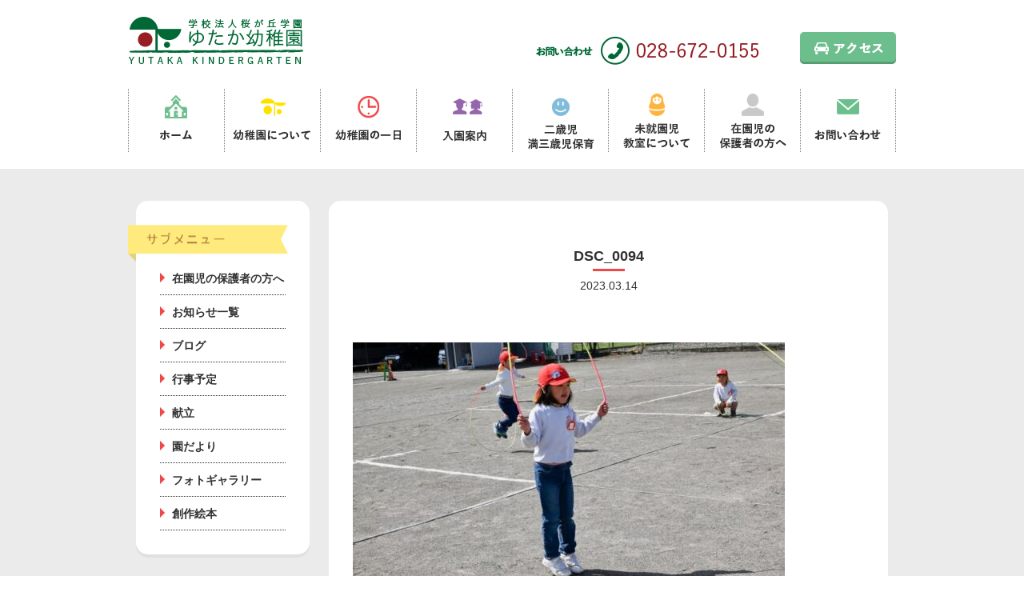

--- FILE ---
content_type: text/html; charset=UTF-8
request_url: https://www.yutaka.ed.jp/family/2023-3-14/attachment/dsc_0094-55/
body_size: 9061
content:
<!DOCTYPE html>
<html lang="ja">
<head>
<!-- Google tag (gtag.js) -->
<script async src="https://www.googletagmanager.com/gtag/js?id=G-4ZMDGJ4BFQ"></script>
<script>
  window.dataLayer = window.dataLayer || [];
  function gtag(){dataLayer.push(arguments);}
  gtag('js', new Date());

  gtag('config', 'G-4ZMDGJ4BFQ');
</script>

<meta charset="UTF-8">
<meta name="viewport" content="width=device-width, initial-scale=1.0">

<!--[if lt IE 9]>
<script src="https://www.yutaka.ed.jp/wordpress/wp-content/themes/yutaka/assets/js/min/html5shiv.js"></script>
<script src="https://www.yutaka.ed.jp/wordpress/wp-content/themes/yutaka/assets/js/min/css3-mediaqueries.js"></script>
<![endif]-->
<link rel="stylesheet" href="https://www.yutaka.ed.jp/wordpress/wp-content/themes/yutaka/style.css">
<link rel="shortcut icon" href="https://www.yutaka.ed.jp/wordpress/wp-content/themes/yutaka/assets/images/common/favicon.ico">


		<!-- All in One SEO 4.6.7.1 - aioseo.com -->
		<title>DSC_0094 | ・ゆたか幼稚園</title>
		<meta name="robots" content="max-image-preview:large" />
		<link rel="canonical" href="https://www.yutaka.ed.jp/family/2023-3-14/attachment/dsc_0094-55/" />
		<meta name="generator" content="All in One SEO (AIOSEO) 4.6.7.1" />
		<meta property="og:locale" content="ja_JP" />
		<meta property="og:site_name" content="・ゆたか幼稚園 | ・ゆたか幼稚園のHPです。" />
		<meta property="og:type" content="article" />
		<meta property="og:title" content="DSC_0094 | ・ゆたか幼稚園" />
		<meta property="og:url" content="https://www.yutaka.ed.jp/family/2023-3-14/attachment/dsc_0094-55/" />
		<meta property="article:published_time" content="2023-03-14T07:06:38+00:00" />
		<meta property="article:modified_time" content="2023-03-14T07:23:16+00:00" />
		<meta name="twitter:card" content="summary" />
		<meta name="twitter:title" content="DSC_0094 | ・ゆたか幼稚園" />
		<meta name="google" content="nositelinkssearchbox" />
		<script type="application/ld+json" class="aioseo-schema">
			{"@context":"https:\/\/schema.org","@graph":[{"@type":"BreadcrumbList","@id":"https:\/\/www.yutaka.ed.jp\/family\/2023-3-14\/attachment\/dsc_0094-55\/#breadcrumblist","itemListElement":[{"@type":"ListItem","@id":"https:\/\/www.yutaka.ed.jp\/#listItem","position":1,"name":"\u5bb6","item":"https:\/\/www.yutaka.ed.jp\/","nextItem":"https:\/\/www.yutaka.ed.jp\/family\/2023-3-14\/attachment\/dsc_0094-55\/#listItem"},{"@type":"ListItem","@id":"https:\/\/www.yutaka.ed.jp\/family\/2023-3-14\/attachment\/dsc_0094-55\/#listItem","position":2,"name":"DSC_0094","previousItem":"https:\/\/www.yutaka.ed.jp\/#listItem"}]},{"@type":"ItemPage","@id":"https:\/\/www.yutaka.ed.jp\/family\/2023-3-14\/attachment\/dsc_0094-55\/#itempage","url":"https:\/\/www.yutaka.ed.jp\/family\/2023-3-14\/attachment\/dsc_0094-55\/","name":"DSC_0094 | \u30fb\u3086\u305f\u304b\u5e7c\u7a1a\u5712","inLanguage":"ja","isPartOf":{"@id":"https:\/\/www.yutaka.ed.jp\/#website"},"breadcrumb":{"@id":"https:\/\/www.yutaka.ed.jp\/family\/2023-3-14\/attachment\/dsc_0094-55\/#breadcrumblist"},"author":{"@id":"https:\/\/www.yutaka.ed.jp\/author\/yutaka\/#author"},"creator":{"@id":"https:\/\/www.yutaka.ed.jp\/author\/yutaka\/#author"},"datePublished":"2023-03-14T16:06:38+09:00","dateModified":"2023-03-14T16:23:16+09:00"},{"@type":"Organization","@id":"https:\/\/www.yutaka.ed.jp\/#organization","name":"\u30fb\u3086\u305f\u304b\u5e7c\u7a1a\u5712","description":"\u30fb\u3086\u305f\u304b\u5e7c\u7a1a\u5712\u306eHP\u3067\u3059\u3002","url":"https:\/\/www.yutaka.ed.jp\/"},{"@type":"Person","@id":"https:\/\/www.yutaka.ed.jp\/author\/yutaka\/#author","url":"https:\/\/www.yutaka.ed.jp\/author\/yutaka\/","name":"yutaka","image":{"@type":"ImageObject","@id":"https:\/\/www.yutaka.ed.jp\/family\/2023-3-14\/attachment\/dsc_0094-55\/#authorImage","url":"https:\/\/secure.gravatar.com\/avatar\/92961cf184278c13c67ac667c3bf32e4?s=96&d=mm&r=g","width":96,"height":96,"caption":"yutaka"}},{"@type":"WebSite","@id":"https:\/\/www.yutaka.ed.jp\/#website","url":"https:\/\/www.yutaka.ed.jp\/","name":"\u30fb\u3086\u305f\u304b\u5e7c\u7a1a\u5712","description":"\u30fb\u3086\u305f\u304b\u5e7c\u7a1a\u5712\u306eHP\u3067\u3059\u3002","inLanguage":"ja","publisher":{"@id":"https:\/\/www.yutaka.ed.jp\/#organization"}}]}
		</script>
		<!-- All in One SEO -->

<link rel="alternate" type="application/rss+xml" title="・ゆたか幼稚園 &raquo; DSC_0094 のコメントのフィード" href="https://www.yutaka.ed.jp/family/2023-3-14/attachment/dsc_0094-55/feed/" />
<script type="text/javascript">
/* <![CDATA[ */
window._wpemojiSettings = {"baseUrl":"https:\/\/s.w.org\/images\/core\/emoji\/15.0.3\/72x72\/","ext":".png","svgUrl":"https:\/\/s.w.org\/images\/core\/emoji\/15.0.3\/svg\/","svgExt":".svg","source":{"concatemoji":"https:\/\/www.yutaka.ed.jp\/wordpress\/wp-includes\/js\/wp-emoji-release.min.js?ver=6.5.7"}};
/*! This file is auto-generated */
!function(i,n){var o,s,e;function c(e){try{var t={supportTests:e,timestamp:(new Date).valueOf()};sessionStorage.setItem(o,JSON.stringify(t))}catch(e){}}function p(e,t,n){e.clearRect(0,0,e.canvas.width,e.canvas.height),e.fillText(t,0,0);var t=new Uint32Array(e.getImageData(0,0,e.canvas.width,e.canvas.height).data),r=(e.clearRect(0,0,e.canvas.width,e.canvas.height),e.fillText(n,0,0),new Uint32Array(e.getImageData(0,0,e.canvas.width,e.canvas.height).data));return t.every(function(e,t){return e===r[t]})}function u(e,t,n){switch(t){case"flag":return n(e,"\ud83c\udff3\ufe0f\u200d\u26a7\ufe0f","\ud83c\udff3\ufe0f\u200b\u26a7\ufe0f")?!1:!n(e,"\ud83c\uddfa\ud83c\uddf3","\ud83c\uddfa\u200b\ud83c\uddf3")&&!n(e,"\ud83c\udff4\udb40\udc67\udb40\udc62\udb40\udc65\udb40\udc6e\udb40\udc67\udb40\udc7f","\ud83c\udff4\u200b\udb40\udc67\u200b\udb40\udc62\u200b\udb40\udc65\u200b\udb40\udc6e\u200b\udb40\udc67\u200b\udb40\udc7f");case"emoji":return!n(e,"\ud83d\udc26\u200d\u2b1b","\ud83d\udc26\u200b\u2b1b")}return!1}function f(e,t,n){var r="undefined"!=typeof WorkerGlobalScope&&self instanceof WorkerGlobalScope?new OffscreenCanvas(300,150):i.createElement("canvas"),a=r.getContext("2d",{willReadFrequently:!0}),o=(a.textBaseline="top",a.font="600 32px Arial",{});return e.forEach(function(e){o[e]=t(a,e,n)}),o}function t(e){var t=i.createElement("script");t.src=e,t.defer=!0,i.head.appendChild(t)}"undefined"!=typeof Promise&&(o="wpEmojiSettingsSupports",s=["flag","emoji"],n.supports={everything:!0,everythingExceptFlag:!0},e=new Promise(function(e){i.addEventListener("DOMContentLoaded",e,{once:!0})}),new Promise(function(t){var n=function(){try{var e=JSON.parse(sessionStorage.getItem(o));if("object"==typeof e&&"number"==typeof e.timestamp&&(new Date).valueOf()<e.timestamp+604800&&"object"==typeof e.supportTests)return e.supportTests}catch(e){}return null}();if(!n){if("undefined"!=typeof Worker&&"undefined"!=typeof OffscreenCanvas&&"undefined"!=typeof URL&&URL.createObjectURL&&"undefined"!=typeof Blob)try{var e="postMessage("+f.toString()+"("+[JSON.stringify(s),u.toString(),p.toString()].join(",")+"));",r=new Blob([e],{type:"text/javascript"}),a=new Worker(URL.createObjectURL(r),{name:"wpTestEmojiSupports"});return void(a.onmessage=function(e){c(n=e.data),a.terminate(),t(n)})}catch(e){}c(n=f(s,u,p))}t(n)}).then(function(e){for(var t in e)n.supports[t]=e[t],n.supports.everything=n.supports.everything&&n.supports[t],"flag"!==t&&(n.supports.everythingExceptFlag=n.supports.everythingExceptFlag&&n.supports[t]);n.supports.everythingExceptFlag=n.supports.everythingExceptFlag&&!n.supports.flag,n.DOMReady=!1,n.readyCallback=function(){n.DOMReady=!0}}).then(function(){return e}).then(function(){var e;n.supports.everything||(n.readyCallback(),(e=n.source||{}).concatemoji?t(e.concatemoji):e.wpemoji&&e.twemoji&&(t(e.twemoji),t(e.wpemoji)))}))}((window,document),window._wpemojiSettings);
/* ]]> */
</script>
<style id='wp-emoji-styles-inline-css' type='text/css'>

	img.wp-smiley, img.emoji {
		display: inline !important;
		border: none !important;
		box-shadow: none !important;
		height: 1em !important;
		width: 1em !important;
		margin: 0 0.07em !important;
		vertical-align: -0.1em !important;
		background: none !important;
		padding: 0 !important;
	}
</style>
<link rel='stylesheet' id='wp-block-library-css' href='https://www.yutaka.ed.jp/wordpress/wp-includes/css/dist/block-library/style.min.css?ver=6.5.7' type='text/css' media='all' />
<style id='classic-theme-styles-inline-css' type='text/css'>
/*! This file is auto-generated */
.wp-block-button__link{color:#fff;background-color:#32373c;border-radius:9999px;box-shadow:none;text-decoration:none;padding:calc(.667em + 2px) calc(1.333em + 2px);font-size:1.125em}.wp-block-file__button{background:#32373c;color:#fff;text-decoration:none}
</style>
<style id='global-styles-inline-css' type='text/css'>
body{--wp--preset--color--black: #000000;--wp--preset--color--cyan-bluish-gray: #abb8c3;--wp--preset--color--white: #ffffff;--wp--preset--color--pale-pink: #f78da7;--wp--preset--color--vivid-red: #cf2e2e;--wp--preset--color--luminous-vivid-orange: #ff6900;--wp--preset--color--luminous-vivid-amber: #fcb900;--wp--preset--color--light-green-cyan: #7bdcb5;--wp--preset--color--vivid-green-cyan: #00d084;--wp--preset--color--pale-cyan-blue: #8ed1fc;--wp--preset--color--vivid-cyan-blue: #0693e3;--wp--preset--color--vivid-purple: #9b51e0;--wp--preset--gradient--vivid-cyan-blue-to-vivid-purple: linear-gradient(135deg,rgba(6,147,227,1) 0%,rgb(155,81,224) 100%);--wp--preset--gradient--light-green-cyan-to-vivid-green-cyan: linear-gradient(135deg,rgb(122,220,180) 0%,rgb(0,208,130) 100%);--wp--preset--gradient--luminous-vivid-amber-to-luminous-vivid-orange: linear-gradient(135deg,rgba(252,185,0,1) 0%,rgba(255,105,0,1) 100%);--wp--preset--gradient--luminous-vivid-orange-to-vivid-red: linear-gradient(135deg,rgba(255,105,0,1) 0%,rgb(207,46,46) 100%);--wp--preset--gradient--very-light-gray-to-cyan-bluish-gray: linear-gradient(135deg,rgb(238,238,238) 0%,rgb(169,184,195) 100%);--wp--preset--gradient--cool-to-warm-spectrum: linear-gradient(135deg,rgb(74,234,220) 0%,rgb(151,120,209) 20%,rgb(207,42,186) 40%,rgb(238,44,130) 60%,rgb(251,105,98) 80%,rgb(254,248,76) 100%);--wp--preset--gradient--blush-light-purple: linear-gradient(135deg,rgb(255,206,236) 0%,rgb(152,150,240) 100%);--wp--preset--gradient--blush-bordeaux: linear-gradient(135deg,rgb(254,205,165) 0%,rgb(254,45,45) 50%,rgb(107,0,62) 100%);--wp--preset--gradient--luminous-dusk: linear-gradient(135deg,rgb(255,203,112) 0%,rgb(199,81,192) 50%,rgb(65,88,208) 100%);--wp--preset--gradient--pale-ocean: linear-gradient(135deg,rgb(255,245,203) 0%,rgb(182,227,212) 50%,rgb(51,167,181) 100%);--wp--preset--gradient--electric-grass: linear-gradient(135deg,rgb(202,248,128) 0%,rgb(113,206,126) 100%);--wp--preset--gradient--midnight: linear-gradient(135deg,rgb(2,3,129) 0%,rgb(40,116,252) 100%);--wp--preset--font-size--small: 13px;--wp--preset--font-size--medium: 20px;--wp--preset--font-size--large: 36px;--wp--preset--font-size--x-large: 42px;--wp--preset--spacing--20: 0.44rem;--wp--preset--spacing--30: 0.67rem;--wp--preset--spacing--40: 1rem;--wp--preset--spacing--50: 1.5rem;--wp--preset--spacing--60: 2.25rem;--wp--preset--spacing--70: 3.38rem;--wp--preset--spacing--80: 5.06rem;--wp--preset--shadow--natural: 6px 6px 9px rgba(0, 0, 0, 0.2);--wp--preset--shadow--deep: 12px 12px 50px rgba(0, 0, 0, 0.4);--wp--preset--shadow--sharp: 6px 6px 0px rgba(0, 0, 0, 0.2);--wp--preset--shadow--outlined: 6px 6px 0px -3px rgba(255, 255, 255, 1), 6px 6px rgba(0, 0, 0, 1);--wp--preset--shadow--crisp: 6px 6px 0px rgba(0, 0, 0, 1);}:where(.is-layout-flex){gap: 0.5em;}:where(.is-layout-grid){gap: 0.5em;}body .is-layout-flex{display: flex;}body .is-layout-flex{flex-wrap: wrap;align-items: center;}body .is-layout-flex > *{margin: 0;}body .is-layout-grid{display: grid;}body .is-layout-grid > *{margin: 0;}:where(.wp-block-columns.is-layout-flex){gap: 2em;}:where(.wp-block-columns.is-layout-grid){gap: 2em;}:where(.wp-block-post-template.is-layout-flex){gap: 1.25em;}:where(.wp-block-post-template.is-layout-grid){gap: 1.25em;}.has-black-color{color: var(--wp--preset--color--black) !important;}.has-cyan-bluish-gray-color{color: var(--wp--preset--color--cyan-bluish-gray) !important;}.has-white-color{color: var(--wp--preset--color--white) !important;}.has-pale-pink-color{color: var(--wp--preset--color--pale-pink) !important;}.has-vivid-red-color{color: var(--wp--preset--color--vivid-red) !important;}.has-luminous-vivid-orange-color{color: var(--wp--preset--color--luminous-vivid-orange) !important;}.has-luminous-vivid-amber-color{color: var(--wp--preset--color--luminous-vivid-amber) !important;}.has-light-green-cyan-color{color: var(--wp--preset--color--light-green-cyan) !important;}.has-vivid-green-cyan-color{color: var(--wp--preset--color--vivid-green-cyan) !important;}.has-pale-cyan-blue-color{color: var(--wp--preset--color--pale-cyan-blue) !important;}.has-vivid-cyan-blue-color{color: var(--wp--preset--color--vivid-cyan-blue) !important;}.has-vivid-purple-color{color: var(--wp--preset--color--vivid-purple) !important;}.has-black-background-color{background-color: var(--wp--preset--color--black) !important;}.has-cyan-bluish-gray-background-color{background-color: var(--wp--preset--color--cyan-bluish-gray) !important;}.has-white-background-color{background-color: var(--wp--preset--color--white) !important;}.has-pale-pink-background-color{background-color: var(--wp--preset--color--pale-pink) !important;}.has-vivid-red-background-color{background-color: var(--wp--preset--color--vivid-red) !important;}.has-luminous-vivid-orange-background-color{background-color: var(--wp--preset--color--luminous-vivid-orange) !important;}.has-luminous-vivid-amber-background-color{background-color: var(--wp--preset--color--luminous-vivid-amber) !important;}.has-light-green-cyan-background-color{background-color: var(--wp--preset--color--light-green-cyan) !important;}.has-vivid-green-cyan-background-color{background-color: var(--wp--preset--color--vivid-green-cyan) !important;}.has-pale-cyan-blue-background-color{background-color: var(--wp--preset--color--pale-cyan-blue) !important;}.has-vivid-cyan-blue-background-color{background-color: var(--wp--preset--color--vivid-cyan-blue) !important;}.has-vivid-purple-background-color{background-color: var(--wp--preset--color--vivid-purple) !important;}.has-black-border-color{border-color: var(--wp--preset--color--black) !important;}.has-cyan-bluish-gray-border-color{border-color: var(--wp--preset--color--cyan-bluish-gray) !important;}.has-white-border-color{border-color: var(--wp--preset--color--white) !important;}.has-pale-pink-border-color{border-color: var(--wp--preset--color--pale-pink) !important;}.has-vivid-red-border-color{border-color: var(--wp--preset--color--vivid-red) !important;}.has-luminous-vivid-orange-border-color{border-color: var(--wp--preset--color--luminous-vivid-orange) !important;}.has-luminous-vivid-amber-border-color{border-color: var(--wp--preset--color--luminous-vivid-amber) !important;}.has-light-green-cyan-border-color{border-color: var(--wp--preset--color--light-green-cyan) !important;}.has-vivid-green-cyan-border-color{border-color: var(--wp--preset--color--vivid-green-cyan) !important;}.has-pale-cyan-blue-border-color{border-color: var(--wp--preset--color--pale-cyan-blue) !important;}.has-vivid-cyan-blue-border-color{border-color: var(--wp--preset--color--vivid-cyan-blue) !important;}.has-vivid-purple-border-color{border-color: var(--wp--preset--color--vivid-purple) !important;}.has-vivid-cyan-blue-to-vivid-purple-gradient-background{background: var(--wp--preset--gradient--vivid-cyan-blue-to-vivid-purple) !important;}.has-light-green-cyan-to-vivid-green-cyan-gradient-background{background: var(--wp--preset--gradient--light-green-cyan-to-vivid-green-cyan) !important;}.has-luminous-vivid-amber-to-luminous-vivid-orange-gradient-background{background: var(--wp--preset--gradient--luminous-vivid-amber-to-luminous-vivid-orange) !important;}.has-luminous-vivid-orange-to-vivid-red-gradient-background{background: var(--wp--preset--gradient--luminous-vivid-orange-to-vivid-red) !important;}.has-very-light-gray-to-cyan-bluish-gray-gradient-background{background: var(--wp--preset--gradient--very-light-gray-to-cyan-bluish-gray) !important;}.has-cool-to-warm-spectrum-gradient-background{background: var(--wp--preset--gradient--cool-to-warm-spectrum) !important;}.has-blush-light-purple-gradient-background{background: var(--wp--preset--gradient--blush-light-purple) !important;}.has-blush-bordeaux-gradient-background{background: var(--wp--preset--gradient--blush-bordeaux) !important;}.has-luminous-dusk-gradient-background{background: var(--wp--preset--gradient--luminous-dusk) !important;}.has-pale-ocean-gradient-background{background: var(--wp--preset--gradient--pale-ocean) !important;}.has-electric-grass-gradient-background{background: var(--wp--preset--gradient--electric-grass) !important;}.has-midnight-gradient-background{background: var(--wp--preset--gradient--midnight) !important;}.has-small-font-size{font-size: var(--wp--preset--font-size--small) !important;}.has-medium-font-size{font-size: var(--wp--preset--font-size--medium) !important;}.has-large-font-size{font-size: var(--wp--preset--font-size--large) !important;}.has-x-large-font-size{font-size: var(--wp--preset--font-size--x-large) !important;}
.wp-block-navigation a:where(:not(.wp-element-button)){color: inherit;}
:where(.wp-block-post-template.is-layout-flex){gap: 1.25em;}:where(.wp-block-post-template.is-layout-grid){gap: 1.25em;}
:where(.wp-block-columns.is-layout-flex){gap: 2em;}:where(.wp-block-columns.is-layout-grid){gap: 2em;}
.wp-block-pullquote{font-size: 1.5em;line-height: 1.6;}
</style>
<link rel='stylesheet' id='contact-form-7-css' href='https://www.yutaka.ed.jp/wordpress/wp-content/plugins/contact-form-7/includes/css/styles.css?ver=5.9.6' type='text/css' media='all' />
<link rel='stylesheet' id='wp-pagenavi-css' href='https://www.yutaka.ed.jp/wordpress/wp-content/plugins/wp-pagenavi/pagenavi-css.css?ver=2.70' type='text/css' media='all' />
<link rel='stylesheet' id='fancybox-css' href='https://www.yutaka.ed.jp/wordpress/wp-content/plugins/easy-fancybox/fancybox/1.5.4/jquery.fancybox.min.css?ver=6.5.7' type='text/css' media='screen' />
<script type="text/javascript" src="https://www.yutaka.ed.jp/wordpress/wp-includes/js/jquery/jquery.min.js?ver=3.7.1" id="jquery-core-js"></script>
<script type="text/javascript" src="https://www.yutaka.ed.jp/wordpress/wp-includes/js/jquery/jquery-migrate.min.js?ver=3.4.1" id="jquery-migrate-js"></script>
<script type="text/javascript" src="https://www.yutaka.ed.jp/wordpress/wp-content/themes/yutaka/assets/js/min/main.js?ver=6.5.7" id="main-js"></script>
<script type="text/javascript" src="https://www.yutaka.ed.jp/wordpress/wp-content/themes/yutaka/assets/js/min/css_browser_selector.js?ver=6.5.7" id="css_browser_selector-js"></script>
<link rel="https://api.w.org/" href="https://www.yutaka.ed.jp/wp-json/" /><link rel="alternate" type="application/json" href="https://www.yutaka.ed.jp/wp-json/wp/v2/media/129254" /><link rel="EditURI" type="application/rsd+xml" title="RSD" href="https://www.yutaka.ed.jp/wordpress/xmlrpc.php?rsd" />
<meta name="generator" content="WordPress 6.5.7" />
<link rel='shortlink' href='https://www.yutaka.ed.jp/?p=129254' />
<link rel="alternate" type="application/json+oembed" href="https://www.yutaka.ed.jp/wp-json/oembed/1.0/embed?url=https%3A%2F%2Fwww.yutaka.ed.jp%2Ffamily%2F2023-3-14%2Fattachment%2Fdsc_0094-55%2F" />
<link rel="alternate" type="text/xml+oembed" href="https://www.yutaka.ed.jp/wp-json/oembed/1.0/embed?url=https%3A%2F%2Fwww.yutaka.ed.jp%2Ffamily%2F2023-3-14%2Fattachment%2Fdsc_0094-55%2F&#038;format=xml" />
</head>
<body class="attachment attachment-template-default single single-attachment postid-129254 attachmentid-129254 attachment-jpeg">
	<header class="l-header">
		<div class="l-header-wrapper">
			<h1 class="logo"><a href="https://www.yutaka.ed.jp" class="ir">栃木県宇都宮市の幼稚園 見学歓迎 園児募集中！｜ゆたか幼稚園</a></h1>
			<div class="l-header-utility">
				<p class="header-tel"><img src="https://www.yutaka.ed.jp/wordpress/wp-content/themes/yutaka/assets/images/common/tel.png" height="36" width="279" alt="028-672-0155"></p>
				<a href="https://www.yutaka.ed.jp/about/summary//#section02" class="header-btn alpha"><img src="https://www.yutaka.ed.jp/wordpress/wp-content/themes/yutaka/assets/images/common/h_btn.png" height="40" width="120" alt="アクセス"></a>
			</div>
			<!-- /.l-header-utility -->
		</div>
		<!-- /.l-header-wrapper -->
		<div class="sp-menu" id="j-sp-menu">MENU</div>
	</header>
	<!-- /.l-header -->
		<nav class="l-g-nav" id="j-sp-nav">
		<ul class="l-nav-wrapper">
			<li class="nav-item-01"><a href="https://www.yutaka.ed.jp" class="ir">ホーム</a></li>
			<li class="nav-item-02"><a href="https://www.yutaka.ed.jp/about/" class="ir">幼稚園について</a></li>
			<li class="nav-item-03"><a href="https://www.yutaka.ed.jp/all-day/" class="ir">幼稚園の一日</a></li>
			<li class="nav-item-04"><a href="https://www.yutaka.ed.jp/entering/" class="ir">入園案内</a></li>
			<li class="nav-item-05"><a href="https://www.yutaka.ed.jp/2-3childcare/" class="ir">二歳児満三歳児保育</a></li>
			<li class="nav-item-06"><a href="https://www.yutaka.ed.jp/misyuuenji/" class="ir">未就園児教室について</a></li>
			<li class="nav-item-07"><a href="https://www.yutaka.ed.jp/family/" class="ir">在園児の保護者の方へ</a></li>
			<li class="nav-item-08"><a href="https://www.yutaka.ed.jp/contact/" class="ir">お問い合わせ</a></li>
		</ul>
	</nav>
	<div class="l-contents">		<div class="l-wrapper">
			<div class="l-low">
				<div class="l-grid-9 l-right">
					<div class="base">
													<article class="single-post">
								<header class="l-post-header">
									<figure></figure>
									<h1 class="low-tit-02">DSC_0094</h1>
									<p class="post-date"><time datetime="2023-03-14">2023.03.14</time></p>
								</header>
								<div class="post">
									<p class="attachment"><a href='https://www.yutaka.ed.jp/wordpress/wp-content/uploads/2023/03/DSC_0094-2.jpg'><img fetchpriority="high" decoding="async" width="540" height="360" src="https://www.yutaka.ed.jp/wordpress/wp-content/uploads/2023/03/DSC_0094-2-540x360.jpg" class="attachment-medium size-medium" alt="" srcset="https://www.yutaka.ed.jp/wordpress/wp-content/uploads/2023/03/DSC_0094-2-540x360.jpg 540w, https://www.yutaka.ed.jp/wordpress/wp-content/uploads/2023/03/DSC_0094-2-1024x683.jpg 1024w, https://www.yutaka.ed.jp/wordpress/wp-content/uploads/2023/03/DSC_0094-2-400x267.jpg 400w, https://www.yutaka.ed.jp/wordpress/wp-content/uploads/2023/03/DSC_0094-2-768x512.jpg 768w, https://www.yutaka.ed.jp/wordpress/wp-content/uploads/2023/03/DSC_0094-2.jpg 1200w" sizes="(max-width: 540px) 100vw, 540px" /></a></p>
								</div>
							</article>
												<div class="adjacency-page">
							<div class="prev"><a href="https://www.yutaka.ed.jp/family/2023-3-14/" rel="prev">＜ 前の記事へ</a></div>
							<div class="next"></div>
							<div class="return"><a href="">戻る</a></div>
						</div>
							<div class="l-section breadcrumb"><ol class="breadcrumb-list" itemprop="breadcrumb"><li class="crumb-home" itemscope itemtype="http://data-vocabulary.org/Breadcrumb"><a href="https://www.yutaka.ed.jp" itemprop="url"><span  itemprop="title"><i class="fa fa-home"></i>ホーム</span></a></li><li itemscope itemtype="http://data-vocabulary.org/Breadcrumb"><a href="https://www.yutaka.ed.jp/family/2023-3-14/" itemprop="url"><span itemprop="title">年中組なわとび大会</span></a></li><li class="current-crumb" itemscope itemtype="http://data-vocabulary.org/Breadcrumb"><a href="https://www.yutaka.ed.jp/family/2023-3-14/attachment/dsc_0094-55/" itemprop="url"><span itemprop="title"><strong>DSC_0094</strong></span></a></li></ol></div>					</div>
				</div>
							<div class="l-grid-3">
							<aside class="base sub-nav">
					<h2 class="sub-nav-tit ir">サブメニュー</h2>
					<ul class="sub-nav-list">
						<li class="page_item"><a href="https://www.yutaka.ed.jp/family/">在園児の保護者の方へ</a></li>
						<li class="page_item"><a href="https://www.yutaka.ed.jp/news/">お知らせ一覧</a></li>
						<li class="page_item"><a href="https://www.yutaka.ed.jp/./blog/">ブログ</a></li>
						<li class="page_item"><a href="https://www.yutaka.ed.jp/wordpress/wp-content/uploads/2025/08/9e2b65d2690ce619d0d7238a74206588.pdf">行事予定</a></li>
												<li class="page_item"><a href="https://www.yutaka.ed.jp/wordpress/wp-content/uploads/2025/11/fd4f5beda3879bf185f1e18565c5b20d.pdf" target="_blank">献立</a></li>
												<li class="page_item"><a href="https://www.yutaka.ed.jp/family/family_contents/garden-news/">園だより</a></li>
						<li class="page_item"><a href="https://www.yutaka.ed.jp/family/family_contents/gallery/">フォトギャラリー</a></li>
						<li class="page_item"><a href="https://www.yutaka.ed.jp/picture-book/">創作絵本</a></li>

					</ul>
				</aside>

				
				
											</div>
			</div>
		</div>
		<p class="to-entering" id="j-to-entering"><a href="https://www.yutaka.ed.jp/entering/" class="ir alpha">入園案内へ</a></p>
		<p class="to-top" id="j-to-top"><a href="" class="ir alpha">ページの先頭へ戻る</a></p>
	</div>
	<!-- /.l-contents -->
	<footer class="l-footer">
		<div class="l-wrapper">
			<ul class="f-nav-01">
				<li><a href="https://www.yutaka.ed.jp">ホーム</a></li>
				<li><a href="https://www.yutaka.ed.jp/news/">お知らせ</a></li>
				<li><a href="https://www.yutaka.ed.jp/recruit/">採用情報</a></li>
				<li><a href="http://www.yutaka.ed.jp/blog/">先生のブログ</a></li>
			</ul>
			<ul class="f-nav-02">
				<li><a href="https://www.yutaka.ed.jp/contact/">お問い合わせ</a></li>
				<li><a href="https://www.yutaka.ed.jp/contact-3/">リクルートお問い合わせ</a></li>
				<li><a href="https://www.yutaka.ed.jp/contact-2/">資料請求・園の見学・未就園児教室申込み</a></li>
				<li><a href="https://www.yutaka.ed.jp/privacy-policy/">プライバシーポリシー</a></li>
			</ul>
			<div class="cf sitemap">
				<ul class="f-nav-group-01">
					<li><a href="https://www.yutaka.ed.jp/about/">幼稚園について</a></li>
					<li><a href="https://www.yutaka.ed.jp/about/summary/">幼稚園概要</a></li>
					<li><a href="https://www.yutaka.ed.jp/about/mission-value/">ミッション・バリュー</a></li>
					<li><a href="https://www.yutaka.ed.jp/about/facilities/">施設案内</a></li>
					<li><a href="https://www.yutaka.ed.jp/about/uniform/">制服</a></li>
					<li><a href="https://www.yutaka.ed.jp/about/teacher/">先生紹介</a></li>
					<li><a href="https://www.yutaka.ed.jp/about/parent-voice/">保護者の声</a></li>
					<li><a href="https://www.yutaka.ed.jp/about/school/">進学先</a></li>
				</ul>
				<ul class="f-nav-group-02">
					<li><a href="https://www.yutaka.ed.jp/all-day/">幼稚園の一日</a></li>
					<li><a href="https://www.yutaka.ed.jp/all-day/going/">通園方法</a></li>
					<li><a href="https://www.yutaka.ed.jp/all-day/inside/">課内活動</a></li>
					<li><a href="https://www.yutaka.ed.jp/all-day/extracurricular/">課外教室</a></li>
					<li><a href="https://www.yutaka.ed.jp/all-day/custody-childcare/">預かり保育</a></li>
					<li><a href="https://www.yutaka.ed.jp/all-day/one-year/">幼稚園の一年</a></li>
				</ul>
				<ul class="f-nav-group-03">
					<li><a href="https://www.yutaka.ed.jp/entering/">入園案内</a></li>
					<li><a href="https://www.yutaka.ed.jp/entering/essential-point/">入園要項</a></li>
					<li><a href="https://www.yutaka.ed.jp/entering/qanda/">よくある質問</a></li>
				</ul>
				<ul class="f-nav-group-04">
					<li><a href="https://www.yutaka.ed.jp/2-3childcare/">二歳児・満三歳児保育</a></li>
				</ul>
				<ul class="f-nav-group-05">
					<li><a href="https://www.yutaka.ed.jp/misyuuenji/">未就園児教室について</a></li>
				</ul>
				<ul class="f-nav-group-06">
					<li><a href="https://www.yutaka.ed.jp/family/">在園児の<br class="sp_none" />保護者の方へ</a></li>
				</ul>
			</div>
			<div class="nadeshiko">
				<div class="l-flex">
					<div class="insta-bnr">
						<a href="https://www.instagram.com/yutaka_kindergarten/?igshid=YmMyMTA2M2Y%3D" target="_blank">
							<img src="https://www.yutaka.ed.jp/wordpress/wp-content/themes/yutaka/assets/images/common/insta_bnr.png" alt="">
						</a>
					</div>

					<p><a href="http://u-nadeshiko.org/" target="_blank">2017年度よりうつのみやなでしこ保育園と連携始めました。<img src="https://www.yutaka.ed.jp/wordpress/wp-content/themes/yutaka/assets/images/common/nadeshiko.png" alt="うつのみやなでしこ保育園"></a></p>

				</div>
			</div>
		</div>
		<!-- /.l-wrapper -->
		<div class="l-copy">
			<div class="l-wrapper cf">
				<div class="l-footer-info">
					<h2 class="footer-logo"><a href="" class="ir">学校法人桜が丘学園 ゆたか幼稚園</a></h2>
					<p>〒329-1106 栃木県宇都宮市上大塚町144</p>
					<p>TEL：<span class="tel-link">028-672-0155</span></p>
				</div>
				<p class="sp-page-top" id="j-sp-page-top"><a href="">ページの先頭へ戻る</a></p>
				<p class="copy">©2015YUTAKA kindergarten.</p>
			</div>
			<!-- /.l-wrapper -->
		</div>
		<!-- /.l-copy -->
	</footer>
	<!-- /.l-footer -->

	<div class="sp-insta sp">
		<a href="https://www.instagram.com/yutaka_kindergarten/?igshid=YmMyMTA2M2Y%3D" target="_blank">
							<img src="https://www.yutaka.ed.jp/wordpress/wp-content/themes/yutaka/assets/images/common/insta_bnr_sp.png" alt="">
						</a>
	</div>
<script type="text/javascript" src="https://www.yutaka.ed.jp/wordpress/wp-content/plugins/contact-form-7/includes/swv/js/index.js?ver=5.9.6" id="swv-js"></script>
<script type="text/javascript" id="contact-form-7-js-extra">
/* <![CDATA[ */
var wpcf7 = {"api":{"root":"https:\/\/www.yutaka.ed.jp\/wp-json\/","namespace":"contact-form-7\/v1"}};
/* ]]> */
</script>
<script type="text/javascript" src="https://www.yutaka.ed.jp/wordpress/wp-content/plugins/contact-form-7/includes/js/index.js?ver=5.9.6" id="contact-form-7-js"></script>
<script type="text/javascript" src="https://www.yutaka.ed.jp/wordpress/wp-content/plugins/easy-fancybox/fancybox/1.5.4/jquery.fancybox.min.js?ver=6.5.7" id="jquery-fancybox-js"></script>
<script type="text/javascript" id="jquery-fancybox-js-after">
/* <![CDATA[ */
var fb_timeout, fb_opts={'autoScale':true,'showCloseButton':true,'width':0,'height':0,'margin':20,'pixelRatio':'false','padding':0,'centerOnScroll':true,'enableEscapeButton':true,'speedIn':0,'speedOut':0,'overlayShow':true,'hideOnOverlayClick':true,'overlayOpacity':0,'minViewportWidth':320,'minVpHeight':320,'disableCoreLightbox':'true' };
if(typeof easy_fancybox_handler==='undefined'){
var easy_fancybox_handler=function(){
jQuery([".nolightbox","a.wp-block-file__button","a.pin-it-button","a[href*='pinterest.com\/pin\/create']","a[href*='facebook.com\/share']","a[href*='twitter.com\/share']"].join(',')).addClass('nofancybox');
jQuery('a.fancybox-close').on('click',function(e){e.preventDefault();jQuery.fancybox.close()});
/* IMG */
						var unlinkedImageBlocks=jQuery(".wp-block-image > img:not(.nofancybox)");
						unlinkedImageBlocks.wrap(function() {
							var href = jQuery( this ).attr( "src" );
							return "<a href='" + href + "'></a>";
						});
var fb_IMG_select=jQuery('a[href*=".jpg" i]:not(.nofancybox,li.nofancybox>a),area[href*=".jpg" i]:not(.nofancybox),a[href*=".jpeg" i]:not(.nofancybox,li.nofancybox>a),area[href*=".jpeg" i]:not(.nofancybox),a[href*=".png" i]:not(.nofancybox,li.nofancybox>a),area[href*=".png" i]:not(.nofancybox)');
fb_IMG_select.addClass('fancybox image').attr('rel','gallery');
jQuery('a.fancybox,area.fancybox,.fancybox>a').each(function(){jQuery(this).fancybox(jQuery.extend(true,{},fb_opts,{'transition':'elastic','easingIn':'linear','easingOut':'linear','opacity':false,'hideOnContentClick':false,'titleShow':false,'titlePosition':'over','titleFromAlt':true,'showNavArrows':true,'enableKeyboardNav':true,'cyclic':false,'mouseWheel':'true','changeSpeed':0,'changeFade':0}))});
};};
var easy_fancybox_auto=function(){setTimeout(function(){jQuery('a#fancybox-auto,#fancybox-auto>a').first().trigger('click')},1000);};
jQuery(easy_fancybox_handler);jQuery(document).on('post-load',easy_fancybox_handler);
jQuery(easy_fancybox_auto);
/* ]]> */
</script>
<script type="text/javascript" src="https://www.yutaka.ed.jp/wordpress/wp-content/plugins/easy-fancybox/vendor/jquery.mousewheel.min.js?ver=3.1.13" id="jquery-mousewheel-js"></script>
</body>
</html>